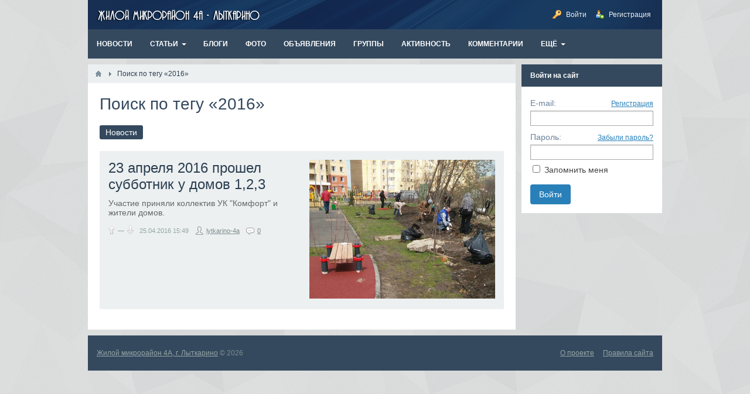

--- FILE ---
content_type: text/html; charset=utf-8
request_url: https://lytkarino-4a.ru/tags/search?q=2016
body_size: 2521
content:
<!DOCTYPE html>
<html>
<head>
    <title>Поиск по тегу «2016» - Жилой микрорайон 4А, г. Лыткарино</title>
    <meta http-equiv="Content-Type" content="text/html; charset=utf-8">
    <meta name="viewport" content="width=device-width, initial-scale=1.0">
                                                <!--[if lt IE 9]>
        <script src="//html5shiv.googlecode.com/svn/trunk/html5.js"></script>
        <script src="http://css3-mediaqueries-js.googlecode.com/svn/trunk/css3-mediaqueries.js"></script>
    <![endif]-->
    	<link rel="stylesheet" type="text/css" href="/templates/default/css/theme-text.css">
	<link rel="stylesheet" type="text/css" href="/templates/default/css/theme-layout.css">
	<link rel="stylesheet" type="text/css" href="/templates/default/css/theme-gui.css">
	<link rel="stylesheet" type="text/css" href="/templates/default/css/theme-widgets.css">
	<link rel="stylesheet" type="text/css" href="/templates/default/css/theme-content.css">
	<link rel="stylesheet" type="text/css" href="/templates/default/css/theme-modal.css">
	<link rel="stylesheet" type="text/css" href="/templates/default/controllers/tags/styles.css">
	<script type="text/javascript" src="/templates/default/js/jquery.js"></script>
	<script type="text/javascript" src="/templates/default/js/jquery-modal.js"></script>
	<script type="text/javascript" src="/templates/default/js/core.js"></script>
	<script type="text/javascript" src="/templates/default/js/modal.js"></script>
	<script type="text/javascript" src="/templates/default/js/messages.js"></script>
	<script type="text/javascript" src="/templates/default/js/rating.js"></script>
    <style>#body section {
    float: left !important;
}
#body aside {
    float: right !important;
}
#body aside .menu li ul {
    left: auto !important;
    }
@media screen and (max-width: 980px) {
    #layout { width: 98% !important; min-width: 0 !important; }
}
</style>
</head>
<body>

    <div id="layout">

        
        <header>
            <div id="logo"><a href="http://www.lytkarino-4a.ru"></a></div>
            <ul class="menu">

    

    
    
        
        
        
        
        <li class="ajax-modal key">

                            <a class="item" href="/auth/login"  >
                    <span class="wrap">
                        Войти                                            </span>
                </a>
            
            
        
    
        
        
                    </li>
        
        
        <li class="user_add">

                            <a class="item" href="/auth/register"  >
                    <span class="wrap">
                        Регистрация                                            </span>
                </a>
            
            
        
    
            </li></ul>
            </header>

                    <nav>
                <ul class="menu">

    

    
    
        
        
        
        
        <li >

                            <a class="item" href="/news"  target="_self">
                    <span class="wrap">
                        Новости                                            </span>
                </a>
            
            
        
    
        
        
                    </li>
        
        
        <li class="folder ">

                            <a class="item" href="/articles"  target="_self">
                    <span class="wrap">
                        Статьи                                            </span>
                </a>
            
            <ul>
        
    
        
        
        
        
        <li >

                            <a class="item" href="/articles/mnogokvartirnye-doma-mikroraiona-4a"  >
                    <span class="wrap">
                        ЖКХ микрорайона 4А                                            </span>
                </a>
            
            
        
    
        
        
                    </li>
        
        
        <li >

                            <a class="item" href="/articles/spravochnaja"  >
                    <span class="wrap">
                        Справочная                                            </span>
                </a>
            
            
        
    
        
        
                    </li>
        
        
        <li >

                            <a class="item" href="/articles/lyudi"  >
                    <span class="wrap">
                        Люди                                            </span>
                </a>
            
            
        
    
        
                    </li></ul>
        
                    </li>
        
        
        <li >

                            <a class="item" href="/posts"  target="_self">
                    <span class="wrap">
                        Блоги                                            </span>
                </a>
            
            
        
    
        
        
                    </li>
        
        
        <li >

                            <a class="item" href="/albums"  target="_self">
                    <span class="wrap">
                        Фото                                            </span>
                </a>
            
            
        
    
        
        
                    </li>
        
        
        <li >

                            <a class="item" href="/board"  target="_self">
                    <span class="wrap">
                        Объявления                                            </span>
                </a>
            
            
        
    
        
        
                    </li>
        
        
        <li >

                            <a class="item" href="/groups"  >
                    <span class="wrap">
                        Группы                                            </span>
                </a>
            
            
        
    
        
        
                    </li>
        
        
        <li >

                            <a class="item" href="/activity"  >
                    <span class="wrap">
                        Активность                                            </span>
                </a>
            
            
        
    
        
        
                    </li>
        
        
        <li >

                            <a class="item" href="/comments"  >
                    <span class="wrap">
                        Комментарии                                            </span>
                </a>
            
            
        
    
        
        
                    </li>
        
        
        <li class="folder more">

                            <a class="item" href="javascript:void(0)"  >
                    <span class="wrap">
                        Ещё                                            </span>
                </a>
            
            <ul>
        
    
        
        
        
        
        <li >

                            <a class="item" href="/users"  target="_self">
                    <span class="wrap">
                        Участники                                            </span>
                </a>
            
            
        
    
            </li></ul>
            </li></ul>
                </nav>
        
        <div id="body">

            
            
            <section style="width:730px">

                
                                    <article>
                                                    <div id="breadcrumbs">
                                <ul>

    <li class="home">
        <a href="http://www.lytkarino-4a.ru" title="Главная"></a>
    </li>

    
        <li class="sep"></li>

        
            
            <li>
                                    <span>Поиск по тегу «2016»</span>
                            </li>

            
            
        
    </ul>
                            </div>
                                                
<h1>Поиск по тегу «2016»</h1>



    <div id="tags_search_pills">
        <ul class="pills-menu-small">

    

    
    
        
        
        
        
        <li class="active">

                            <a class="item" href="/tags/search?q=2016"  >
                    <span class="wrap">
                        Новости                                            </span>
                </a>
            
            
        
    
            </li></ul>
        </div>

    <div id="tags_search_list">

    <div class="content_list featured news_list">

        
        
            
            
            <div class="content_list_item news_list_item first">

                                    <div class="photo">
                        <a href="/news/30-23-aprelja-2016-proshel-subbotnik-u-domov-1-2-3.html">
                            <img src="/upload/000/u1/006/20410565.jpg" border="0"  alt="" />                                                    </a>
                    </div>
                
                <div class="fields">

                
                                                            
                    
                    
                    <div class="field ft_caption f_title">

                        
                        <div class="value">
                            
                                
                                <a href="/news/30-23-aprelja-2016-proshel-subbotnik-u-domov-1-2-3.html">23 апреля 2016 прошел субботник у домов 1,2,3</a>

                                                    </div>

                    </div>

                
                    
                                                            
                    
                    
                    <div class="field ft_string f_teaser">

                        
                        <div class="value">
                                                            Участие приняли коллектив УК &quot;Комфорт&quot; и жители домов.                                                    </div>

                    </div>

                
                                                            
                                        
                                        
                </div>

                
                
                
                                    <div class="info_bar">
                                                    <div class="bar_item bi_rating">
                                
<div class="rating_widget" id="rating-news-30"
            data-target-controller="content"
        data-target-subject="news"
        data-target-id="30"
                    data-info-url="/rating/info"
            >

    <div class="arrow up">
                    <span class="disabled" title="Вы не можете голосовать"></span>
            </div>

    <div class="score" title="Рейтинг">
                    <span>&mdash;</span>
            </div>

    <div class="arrow down disabled">
                    <span class="disabled" title="Вы не можете голосовать"></span>
            </div>

</div>

    <script>
        icms.rating.setOptions({
            url: '/rating/vote'
        });
    </script>
                            </div>
                                                                            <div class="bar_item bi_date_pub" title="Дата публикации">
                                25.04.2016 <span class="time">15:49</span>                            </div>
                                                                            <div class="bar_item bi_user" title="Автор">
                                <a href="/users/1">lytkarino-4a</a>                            </div>
                                                                                                        <div class="bar_item bi_comments">
                                <a href="/news/30-23-aprelja-2016-proshel-subbotnik-u-domov-1-2-3.html#comments" title="Комментарии">0</a>
                            </div>
                                                                    </div>
                
            </div>

        
    </div>

    
</div>

                    </article>
                
                
            </section>

            <aside>
                
                <div class="widget">

            <div class="title">
            Войти на сайт                    </div>
    
    <div class="body">
        <div class="widget_auth">
    <form action="/auth/login" method="POST">

        <input type="hidden" class="input" name="is_back" value="1" />        
        <div class="field">
            <label>E-mail:</label>
            <a href="/auth/register">Регистрация</a>
            <input type="text" class="input" name="login_email" value="" />        </div>

        <div class="field">
            <label>Пароль:</label>
            <a href="/auth/restore">Забыли пароль?</a>
            <input type="password" class="input" name="login_password" value="" autocomplete="off" />        </div>

        <div class="options">
            <input type="checkbox" id="remember" name="remember" value="1" />
            <label for="remember">
                Запомнить меня            </label>
        </div>
        
        <div class="buttons">
            <input class="button-submit" type="submit" name="submit" value="Войти" />        </div>

    </form>
</div>
    </div>

</div>

                            </aside>

        </div>

        
        <footer>
            <ul>
                <li id="copyright">
                    <a href="http://www.lytkarino-4a.ru">
                        Жилой микрорайон 4А, г. Лыткарино</a>
                    &copy;
                    2026                </li>
               
                <li id="nav">
                    <ul class="menu">

    

    
    
        
        
        
        
        <li >

                            <a class="item" href="/pages/about.html"  >
                    <span class="wrap">
                        О проекте                                            </span>
                </a>
            
            
        
    
        
        
                    </li>
        
        
        <li >

                            <a class="item" href="/pages/rules.html"  >
                    <span class="wrap">
                        Правила сайта                                            </span>
                </a>
            
            
        
    
            </li></ul>
                    </li>
            </ul>
        </footer>

    </div>
<!-- Yandex.Metrika counter -->
<script type="text/javascript">
    (function (d, w, c) {
        (w[c] = w[c] || []).push(function() {
            try {
                w.yaCounter32302809 = new Ya.Metrika({
                    id:32302809,
                    clickmap:true,
                    trackLinks:true,
                    accurateTrackBounce:true,
                    webvisor:true
                });
            } catch(e) { }
        });

        var n = d.getElementsByTagName("script")[0],
            s = d.createElement("script"),
            f = function () { n.parentNode.insertBefore(s, n); };
        s.type = "text/javascript";
        s.async = true;
        s.src = "https://mc.yandex.ru/metrika/watch.js";

        if (w.opera == "[object Opera]") {
            d.addEventListener("DOMContentLoaded", f, false);
        } else { f(); }
    })(document, window, "yandex_metrika_callbacks");
</script>
<noscript><div><img src="https://mc.yandex.ru/watch/32302809" style="position:absolute; left:-9999px;" alt="" /></div></noscript>
<!-- /Yandex.Metrika counter -->
</body>
</html>


--- FILE ---
content_type: text/css
request_url: https://lytkarino-4a.ru/templates/default/css/theme-modal.css
body_size: 566
content:
.nyroModalBg {
	position: fixed;
	overflow: hidden;
	top: 0;
	left: 0;
	height: 100%;
	width: 100%;
	background: #000;
	opacity: 0.7;
    z-index: 100;
}
.nmReposition {
	position: absolute;
}
.nyroModalCloseButton {
	top: -16px;
	right: -16px;
	width: 16px;
	height: 16px;
	text-indent: -9999em;
	background: url("../images/modal/close.png");
    z-index: 101;
}
.nyroModalTitle {
	top: -36px;
	left: -4px;
	margin: 0;
    font-size: 1.1em;
	color: #e1ebef;
    text-shadow: 0 1px 1px #34495e;
    z-index: 100;
    background:#2C3E50;
    padding:5px 14px;
    padding-bottom:11px;
    border-radius:6px 6px 0 0 ;
}
.nyroModalCont {
	position: absolute;
	border: 4px solid #2c3e50;
    box-shadow:0 0 30px #000;
	margin: 25px;
    padding:0;
	background: #fff;
    z-index: 101;
}
.nyroModalCont .notice{
    padding:20px;
    color:#BDC3C7;
}
.nyroModalError {
	border: 4px solid red;
	color: red;
	width: 250px;
	height: 250px;
}
.nyroModalError div {
	min-width: 0;
	min-height: 0;
	padding: 10px;
}
.nyroModalLink, .nyroModalDom, .nyroModalForm, .nyroModalFormFile {
	position: relative;
	max-width: 1000px;
}
.nyroModalImage, .nyroModalSwf, .nyroModalIframe, .nyroModalIframeForm {
	position: relative;
	overflow: hidden;
}
.nyroModalImage img {
    vertical-align: top;
}
.nyroModalHidden {
	left: -9999em;
	top: -9999em;
}
.nyroModalLoad {
	position: absolute;
	width: 100px;
	height: 100px;
	background: #fff url(../images/modal/ajaxLoader.gif) no-repeat center;
	padding: 0;
}
.nyroModalPrev, .nyroModalNext {
	outline: none;
	position: absolute;
	top: 0;
	height: 60%;
	width: 150px;
	min-height: 50px;
	max-height: 300px;
	cursor: pointer;
	text-indent: -9999em;
	background: transparent url('[data-uri]') left 20% no-repeat;
}
.nyroModalImage .nyroModalPrev, .nyroModalImage .nyroModalNext {
	height: 100%;
	width: 40%;
	max-height: none;
}
.nyroModalPrev {
	left: 0;
}
.nyroModalPrev:hover {
	background-image: url(../images/modal/prev.gif);
}
.nyroModalNext {
	right: 0;
	background-position: right 20%;
}
.nyroModalNext:hover {
	background-position: right 20%;
	background-image: url(../images/modal/next.gif);
}


--- FILE ---
content_type: application/x-javascript
request_url: https://lytkarino-4a.ru/templates/default/js/messages.js
body_size: 1494
content:
var icms = icms || {};

icms.messages = (function ($) {

    this.contactId = null;

    this.options = {
        isRefresh: false,
        refreshInterval: 15000
    };

    //====================================================================//

    this.selectContact = function(id){

        var pm_window = $('#pm_window');
        var contact = $('#contact-' + id, pm_window);

        $('.messages .counter').remove();

        $('.contacts a', pm_window).removeClass('selected');

        $('a', contact).addClass('selected');

        $('.left-panel', pm_window).html('').removeClass('loading-panel').addClass('loading-panel');

        var url = pm_window.data('contact-url');
        var form_data = {contact_id: id};

        icms.modal.setCallback('close', function(){
            icms.messages.options.isRefresh = false;
        });

        $.post(url, form_data, function(result){

            $('.left-panel', pm_window).html( result ).removeClass('loading-panel');

            $('.left-panel textarea', pm_window).focus();

            icms.messages.setContactCounter(id, 0);

            icms.messages.scrollChat();

            $('#pm_window .composer textarea').on('keydown', function(event){
                if (event.keyCode === 10 || event.keyCode == 13 && event.ctrlKey) {
                    icms.messages.send();
                }
            });

            icms.messages.contactId = id;

            if(!icms.messages.options.isRefresh) {
                icms.messages.options.isRefresh = true;
                setTimeout('icms.messages.refresh()', icms.messages.options.refreshInterval);
            }

        }, "html");

    }

    //====================================================================//

    this.scrollChat = function(){
        var chat = document.getElementById("pm_chat");
        chat.scrollTop = chat.scrollHeight;
    }

    //====================================================================//

    this.send = function(){

        var form = $('#pm_contact .composer form');

        var content = $('textarea', form).val();

        if (!content) {return;}

        var form_data = icms.forms.toJSON( form );
        var url = form.attr('action');

        $('.buttons', form).addClass('sending').find('.button').hide();
        $('textarea', form).attr('disabled', 'disabled');

        $.post(url, form_data, function(result){

            $('.buttons', form).removeClass('sending').find('.button').show();
            $('textarea', form).removeAttr('disabled');

            if (!result.error){
                $('textarea', form).val('');
                icms.messages.addMessage(result);
            } else {
                if (result.message.length){
                    alert(result.message);
                }
            }

        }, "json");

    }

    //====================================================================//

    this.addMessage = function(result){

        if (result.error){
            alert(result.message);
            return;
        }

		if (result.message){			
			$('#pm_contact .chat').append(result.message);
			this.scrollChat();
		}

    }

    //====================================================================//

    this.setContactCounter = function(id, value){

        var contact = $('#pm_window #contact-' + id);

        $('.counter', contact).remove();

        if (value > 0){

            var html = '<span class="counter">' + value + '</span>';
            $('a', contact).append(html);

        }

    }

    //====================================================================//

    this.refresh = function(){

        if (!this.options.isRefresh) {return false;}

        var pm_window = $('#pm_window:visible');

        if (!pm_window){return false;}

        var form = $('.composer form', pm_window);

        var url = pm_window.data('refresh-url');

        $('.buttons', form).addClass('sending');

        $.post(url, {contact_id: this.contactId}, function(result){

            $('.buttons', form).removeClass('sending');

            if (result.error) {
                icms.messages.options.isRefresh = false;
                return false;
            }

            if (result.html){
                $('#pm_chat', pm_window).append(result.html);
                icms.messages.scrollChat();
            }

            setTimeout('icms.messages.refresh()', icms.messages.options.refreshInterval);

        }, "json");

        return true;

    }

    //====================================================================//

    this.deleteContact = function(id){

        if (!confirm(LANG_PM_DELETE_CONTACT_CONFIRM)) {return false;}

        var pm_window = $('#pm_window');
        $('.left-panel', pm_window).html('').removeClass('loading-panel').addClass('loading-panel');

        var url = pm_window.data('delete-url');
        var form_data = {contact_id: id};

        $.post(url, form_data, function(result) {

            if (result.error) {return;}

            $('#contact-' + id, pm_window).remove();

            if (result.count > 0){
                var next_id = $('.contact', pm_window).eq(0).attr('rel');
                icms.messages.selectContact(next_id);
            } else {
                icms.modal.close();
            }

        }, "json");

        return true;

    }

    //====================================================================//

    this.ignoreContact = function(id){

        if (!confirm(LANG_PM_IGNORE_CONTACT_CONFIRM)) {return false;}

        var pm_window = $('#pm_window');
        $('.left-panel', pm_window).html('').removeClass('loading-panel').addClass('loading-panel');

        var url = pm_window.data('ignore-url');
        var form_data = {contact_id: id};

        $.post(url, form_data, function(result) {

            if (result.error) {return false;}

            $('#contact-' + id, pm_window).remove();

            if (result.count > 0){
                var next_id = $('.contact', pm_window).eq(0).attr('rel');
                icms.messages.selectContact(next_id);
            } else {
                icms.modal.close();
            }

        }, "json");

        return true;

    }

    //====================================================================//

    this.forgiveContact = function(id){

        var pm_window = $('#pm_window');

        var url = pm_window.data('forgive-url');
        var form_data = {contact_id: id};

        $.post(url, form_data, function(result) {

            if (result.error) {return false;}

            icms.messages.selectContact(id);

        }, "json");

        return true;

    }

    //====================================================================//

    this.showOlder = function(contact_id, link_obj){

        var pm_window = $('#pm_window');
        var pm_chat = $('#pm_chat', pm_window);

        var url = pm_window.data('show-older-url');

        var message_id = $(link_obj).attr('rel');

        var form_data = {
            contact_id: contact_id,
            message_id: message_id
        };

        $('.show-older', pm_chat).hide();
        $('.older-loading', pm_chat).show();

        $.post(url, form_data, function(result) {

            $('.older-loading', pm_chat).hide();

            if (result.error) {return;}

            if (result.html){

                $('.show-older', pm_chat).after( result.html );

                var msg_top = $('#message-'+message_id, pm_chat).position().top;

                pm_chat.scrollTop(pm_chat.scrollTop() + msg_top);

            }

            if (result.has_older){
                $('.show-older', pm_chat).attr('rel', result.older_id).show();
            }

        }, "json");

        return true;

    }

    //====================================================================//

    this.noticeAction = function(id, name){

        var pm_notices_window = $('#pm_notices_window');

        var url = pm_notices_window.data('action-url');

        var form_data = {
            notice_id: id,
            action_name: name
        };

        $.post(url, form_data, function(result) {

            if (result.error) {
                return false;
            }

            if (result.href){
                window.location.href = result.href;
            }

            $('#notice-'+id, pm_notices_window).fadeOut(300, function(){
                $(this).remove();
                var count = $('.item', pm_notices_window).length;
                icms.messages.setNoticesCounter(count);
                if (count==0){icms.modal.close();} else {icms.modal.resize();}
            });

        }, "json");

        return true;

    }

    //====================================================================//

    this.setNoticesCounter = function(value){

        var button = $('li.notices-counter');

        $('.counter', button).remove();

        if (value > 0){
            var html = '<span class="counter">' + value + '</span>';
            $('a', button).append(html);
        }

    }

    //====================================================================//

	return this;

}).call(icms.messages || {},jQuery);


--- FILE ---
content_type: application/x-javascript
request_url: https://lytkarino-4a.ru/templates/default/js/core.js
body_size: 1148
content:
var icms = icms || {};

$(document).ready(function(){

    for(module in icms){
        if ( typeof(icms[module].onDocumentReady) == 'function' ) {
            icms[module].onDocumentReady();
        }
    }

    $('.widget_tabbed').each(function(){

       $('.tabs .tab a', $(this)).click(function(){
           var wid = $(this).data('id');
           var block = $(this).parent('li').parent('ul').parent('.tabs').parent('.widget_tabbed');
           $('.body', block).hide();
           $('.links-wrap', block).hide();
           $('#widget-'+wid, block).show();
           $('#widget-links-'+wid, block).show();
           $('.tabs a', block).removeClass('active');
           $(this).addClass('active');
           return false;
       });

    });

    var dropdown = $("<select>").appendTo("nav");
    $("<option value=''></option>").appendTo(dropdown);

    $("nav > .menu li > a").each(function() {
        var el = $(this);
        var nav_level = $("nav > .menu").parents().length;
        var el_level = $(this).parents().length - nav_level;
        var pad = new Array(el_level-2 + 1).join('-') + ' ';
        $("<option>", {
            "value"   : el.attr("href"),
            "text"    : pad + el.text()
        }).appendTo(dropdown);
    });

    $("nav select").change(function() {
        window.location = $(this).find("option:selected").val();
    });

    if ($('.tabs-menu').length){

        $(".tabs-menu").each(function() {

            var tabs = $(this);

            var dropdown = $("<select>").appendTo(tabs);
            $("<option value=''></option>").appendTo(dropdown);

            $("ul > li > a", tabs).each(function() {
                var el = $(this);
                $("<option>", {
                    "value"   : el.attr("href"),
                    "text"    : el.text()
                }).appendTo(dropdown);
            });

            $(dropdown).change(function() {
                window.location = $(this).find("option:selected").val();
            });

        });

    }

});

icms.forms = (function ($) {

    //====================================================================//

	this.toJSON = function(form) {
        var o = {};
        var a = form.serializeArray();
        $.each(a, function() {
            if (o[this.name] !== undefined) {
                if (!o[this.name].push) {
                    o[this.name] = [o[this.name]];
                }
                o[this.name].push(this.value || '');
            } else {
                o[this.name] = this.value || '';
            }
        });
        return o;
	}

    //====================================================================//

    this.submit = function(){
        $('.button-submit').trigger('click');
    }

    //====================================================================//
	
	this.updateChildList = function (child_id, url, value){
				
		var child_list = $('#'+child_id);
		
		if ($('#f_'+child_id+' .loading').length==0){
			child_list.after('<div class="loading"></div>');
		}
		
		child_list.html('');
		
		$.post(url, {value: value}, function(result){
			
			for(var k in result){
				child_list.append('<option value="'+k+'">'+result[k]+'</option>');
			}
			
			$('#f_'+child_id+' .loading').remove();
				
		}, 'json');
		
	}
	
    //====================================================================//

    this.submitAjax = function(form){

        var form_data = this.toJSON($(form));

        var url = $(form).attr('action');

        $.post(url, form_data, function(result){

            if (result.errors == false){
                if ("callback" in result){
                    window[result.callback](form_data);
                }
                return;
            }

            if (typeof(result.errors)=='object'){

                $('.field_error', form).removeClass('field_error');
                $('.error_text', form).remove();

                for(var field_id in result.errors){
                    var id = field_id.replace(':', '_');
                    $('#f_'+id, form).addClass('field_error');
                    $('#f_'+id, form).prepend('<div class="error_text">' + result.errors[field_id] + '</div>');
                }

                icms.modal.resize();

                return;

            }

        }, 'json');

        return false;

    }

	return this;

}).call(icms.forms || {},jQuery);

function toggleFilter(){
    var filter = $('.filter-panel');
    $('.filter-link', filter).slideToggle();
    $('.filter-container', filter).slideToggle();
}

function goBack(){
    window.history.go(-1);
}
